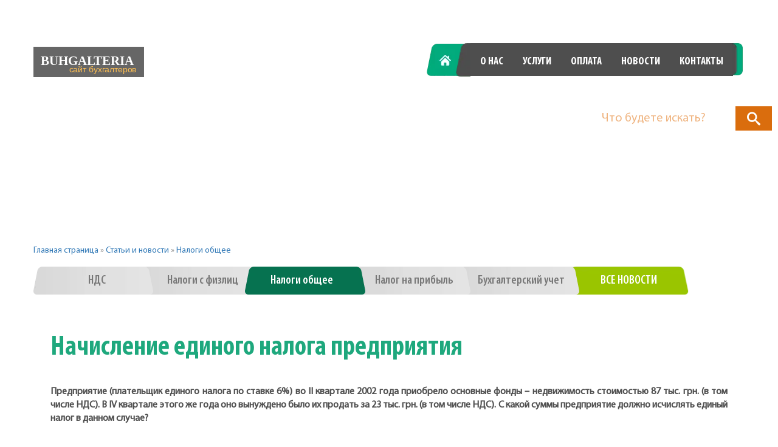

--- FILE ---
content_type: text/html; charset=UTF-8
request_url: https://www.buhgalteria.com.ua/nachislenie-edinogo-naloga-predpriyatiya/
body_size: 64880
content:
<!DOCTYPE html><html lang="ru-RU" class="no-js"><head><script data-no-optimize="1">var litespeed_docref=sessionStorage.getItem("litespeed_docref");litespeed_docref&&(Object.defineProperty(document,"referrer",{get:function(){return litespeed_docref}}),sessionStorage.removeItem("litespeed_docref"));</script> <meta charset="UTF-8"><meta name="viewport" content="width=device-width, initial-scale=1"><link rel="profile" href="http://gmpg.org/xfn/11"><link rel="shortcut icon" href="https://www.buhgalteria.com.ua/wp-content/themes/oblik/img/Ukr_favicon.ico" type="image/x-icon"><meta name='robots' content='index, follow, max-image-preview:large, max-snippet:-1, max-video-preview:-1' />
 <script  id="google_gtagjs-js-consent-mode-data-layer" type="litespeed/javascript">window.dataLayer=window.dataLayer||[];function gtag(){dataLayer.push(arguments)}
gtag('consent','default',{"ad_personalization":"denied","ad_storage":"denied","ad_user_data":"denied","analytics_storage":"denied","functionality_storage":"denied","security_storage":"denied","personalization_storage":"denied","region":["AT","BE","BG","CH","CY","CZ","DE","DK","EE","ES","FI","FR","GB","GR","HR","HU","IE","IS","IT","LI","LT","LU","LV","MT","NL","NO","PL","PT","RO","SE","SI","SK"],"wait_for_update":500});window._googlesitekitConsentCategoryMap={"statistics":["analytics_storage"],"marketing":["ad_storage","ad_user_data","ad_personalization"],"functional":["functionality_storage","security_storage"],"preferences":["personalization_storage"]};window._googlesitekitConsents={"ad_personalization":"denied","ad_storage":"denied","ad_user_data":"denied","analytics_storage":"denied","functionality_storage":"denied","security_storage":"denied","personalization_storage":"denied","region":["AT","BE","BG","CH","CY","CZ","DE","DK","EE","ES","FI","FR","GB","GR","HR","HU","IE","IS","IT","LI","LT","LU","LV","MT","NL","NO","PL","PT","RO","SE","SI","SK"],"wait_for_update":500}</script> <title>Начисление единого налога предприятия - Бухгалтерія</title><link rel='preload' href='https://www.buhgalteria.com.ua/wp-content/uploads/2016/02/main_img.jpg' as='fetch'><link rel="canonical" href="https://www.buhgalteria.com.ua/nachislenie-edinogo-naloga-predpriyatiya/" /><meta property="og:locale" content="ru_RU" /><meta property="og:type" content="article" /><meta property="og:title" content="Начисление единого налога предприятия" /><meta property="og:description" content="Начисление единого налога предприятия Предприятие (плательщик единого налога по ставке 6%) во ІІ квартале 2002 года приобрело основные фонды –" /><meta property="og:url" content="https://www.buhgalteria.com.ua/nachislenie-edinogo-naloga-predpriyatiya/" /><meta property="og:site_name" content="Бухгалтерия ➤ Услуги бухгалтерского учета в Украине" /><meta property="article:published_time" content="2002-10-17T20:13:58+00:00" /><meta property="og:image" content="https://www.buhgalteria.com.ua/wp-content/uploads/2020/03/vedennya-buhgalterskogo-obl-ku-dlya-yuridichnih-os-b.jpg" /><meta property="og:image:width" content="1920" /><meta property="og:image:height" content="800" /><meta property="og:image:type" content="image/jpeg" /><meta name="author" content="ukrsmeta" /><meta name="twitter:card" content="summary_large_image" /><meta name="twitter:creator" content="@oblik_ua" /><meta name="twitter:site" content="@oblik_ua" /><meta name="twitter:label1" content="Написано автором" /><meta name="twitter:data1" content="ukrsmeta" /><style id="litespeed-ccss">body{--wp--preset--color--black:#000;--wp--preset--color--cyan-bluish-gray:#abb8c3;--wp--preset--color--white:#fff;--wp--preset--color--pale-pink:#f78da7;--wp--preset--color--vivid-red:#cf2e2e;--wp--preset--color--luminous-vivid-orange:#ff6900;--wp--preset--color--luminous-vivid-amber:#fcb900;--wp--preset--color--light-green-cyan:#7bdcb5;--wp--preset--color--vivid-green-cyan:#00d084;--wp--preset--color--pale-cyan-blue:#8ed1fc;--wp--preset--color--vivid-cyan-blue:#0693e3;--wp--preset--color--vivid-purple:#9b51e0;--wp--preset--gradient--vivid-cyan-blue-to-vivid-purple:linear-gradient(135deg,rgba(6,147,227,1) 0%,#9b51e0 100%);--wp--preset--gradient--light-green-cyan-to-vivid-green-cyan:linear-gradient(135deg,#7adcb4 0%,#00d082 100%);--wp--preset--gradient--luminous-vivid-amber-to-luminous-vivid-orange:linear-gradient(135deg,rgba(252,185,0,1) 0%,rgba(255,105,0,1) 100%);--wp--preset--gradient--luminous-vivid-orange-to-vivid-red:linear-gradient(135deg,rgba(255,105,0,1) 0%,#cf2e2e 100%);--wp--preset--gradient--very-light-gray-to-cyan-bluish-gray:linear-gradient(135deg,#eee 0%,#a9b8c3 100%);--wp--preset--gradient--cool-to-warm-spectrum:linear-gradient(135deg,#4aeadc 0%,#9778d1 20%,#cf2aba 40%,#ee2c82 60%,#fb6962 80%,#fef84c 100%);--wp--preset--gradient--blush-light-purple:linear-gradient(135deg,#ffceec 0%,#9896f0 100%);--wp--preset--gradient--blush-bordeaux:linear-gradient(135deg,#fecda5 0%,#fe2d2d 50%,#6b003e 100%);--wp--preset--gradient--luminous-dusk:linear-gradient(135deg,#ffcb70 0%,#c751c0 50%,#4158d0 100%);--wp--preset--gradient--pale-ocean:linear-gradient(135deg,#fff5cb 0%,#b6e3d4 50%,#33a7b5 100%);--wp--preset--gradient--electric-grass:linear-gradient(135deg,#caf880 0%,#71ce7e 100%);--wp--preset--gradient--midnight:linear-gradient(135deg,#020381 0%,#2874fc 100%);--wp--preset--font-size--small:13px;--wp--preset--font-size--medium:20px;--wp--preset--font-size--large:36px;--wp--preset--font-size--x-large:42px;--wp--preset--spacing--20:.44rem;--wp--preset--spacing--30:.67rem;--wp--preset--spacing--40:1rem;--wp--preset--spacing--50:1.5rem;--wp--preset--spacing--60:2.25rem;--wp--preset--spacing--70:3.38rem;--wp--preset--spacing--80:5.06rem;--wp--preset--shadow--natural:6px 6px 9px rgba(0,0,0,.2);--wp--preset--shadow--deep:12px 12px 50px rgba(0,0,0,.4);--wp--preset--shadow--sharp:6px 6px 0px rgba(0,0,0,.2);--wp--preset--shadow--outlined:6px 6px 0px -3px rgba(255,255,255,1),6px 6px rgba(0,0,0,1);--wp--preset--shadow--crisp:6px 6px 0px rgba(0,0,0,1)}.sb-search{position:relative;margin-top:10px;width:0;min-width:60px;height:40px;float:right;overflow:hidden;-webkit-backface-visibility:hidden}.sb-search-input{position:absolute;top:0;right:0;border:none;outline:none;background:#fff;width:100%;height:40px;margin:0;z-index:10;padding:20px 65px 20px 20px;font-family:inherit;font-size:20px;color:#2c3e50}.sb-search-input::-webkit-input-placeholder{color:#efb480}.sb-search-input:-moz-placeholder{color:#efb480}.sb-search-input::-moz-placeholder{color:#efb480}.sb-search-input:-ms-input-placeholder{color:#efb480}.sb-icon-search,.sb-search-submit{width:60px;height:40px;display:block;position:absolute;right:0;top:0;padding:0;margin:0;line-height:40px;text-align:center}.sb-search-submit{background:#fff;-ms-filter:"alpha(opacity=0)";filter:alpha(opacity=0);opacity:0;color:transparent;border:none;outline:none;z-index:-1}.sb-icon-search{color:#fff;background:#e67e22;z-index:90;font-size:22px;font-family:'icomoon';speak:none;font-style:normal;font-weight:400;font-variant:normal;text-transform:none;-webkit-font-smoothing:antialiased}.sb-icon-search:before{content:"\e000"}.no-js .sb-search{width:100%}.no-js .sb-search .sb-icon-search{background:#da6d0d;color:#fff;z-index:11}.no-js .sb-search .sb-search-submit{z-index:90}.before_footer{padding-bottom:0!important}@media (max-width:991px) and (min-width:769px){.additional_page header .header-banner{height:330px!important}}@media (max-width:768px){.additional_page header .header-banner{height:270px!important}}.menu_news_lnk{color:#fff!important;font-family:"MyriadBoldCond";font-size:21px;min-width:120px;text-transform:uppercase;line-height:48px;background:url("/wp-content/themes/oblik/img/centr-button.png") no-repeat center -2px!important;background-size:contain!important;background-size:100% 49px!important;display:inline-block;text-align:center;text-decoration:none;outline:0}.menu_news_lnk:after{background:0 0!important}.phones a{font-size:30px;font-weight:400;display:inline-block;color:#fff;font-family:"MyriadCond";margin-right:31px}.site{margin:21px}.site-header{padding-top:3.9375em;padding-bottom:3.9375em}.entry-content{margin-right:28px;margin-left:28px;max-width:100%}.site-header{padding-right:28px;padding-left:28px}.dropdown-toggle{display:none}html{font-family:sans-serif;-webkit-text-size-adjust:100%;-ms-text-size-adjust:100%}body{margin:0}article,header,nav{display:block}a{background-color:transparent}strong{font-weight:700}img{border:0}input,textarea{margin:0;font:inherit;color:inherit}input[type=submit]{-webkit-appearance:button}input::-moz-focus-inner{padding:0;border:0}input{line-height:normal}textarea{overflow:auto}*{-webkit-box-sizing:border-box;-moz-box-sizing:border-box;box-sizing:border-box}:after,:before{-webkit-box-sizing:border-box;-moz-box-sizing:border-box;box-sizing:border-box}html{font-size:10px}body{font-family:"Helvetica Neue",Helvetica,Arial,sans-serif;font-size:14px;line-height:1.42857143;color:#333;background-color:#fff}input,textarea{font-family:inherit;font-size:inherit;line-height:inherit}a{color:#337ab7;text-decoration:none}img{vertical-align:middle}h2{font-family:inherit;font-weight:500;line-height:1.1;color:inherit}h2{margin-top:20px;margin-bottom:10px}h2{font-size:30px}p{margin:0 0 10px}ul{margin-top:0;margin-bottom:10px}ul ul{margin-bottom:0}.container{padding-right:15px;padding-left:15px;margin-right:auto;margin-left:auto}@media (min-width:768px){.container{width:750px}}@media (min-width:992px){.container{width:970px}}@media (min-width:1200px){.container{width:1170px}}.row{margin-right:-15px;margin-left:-15px}.col-md-4,.col-md-8,.col-xs-12{position:relative;min-height:1px;padding-right:15px;padding-left:15px}.col-xs-12{float:left}.col-xs-12{width:100%}@media (min-width:992px){.col-md-4,.col-md-8{float:left}.col-md-8{width:66.66666667%}.col-md-4{width:33.33333333%}}label{display:inline-block;max-width:100%;margin-bottom:5px;font-weight:700}.caret{display:inline-block;width:0;height:0;margin-left:2px;vertical-align:middle;border-top:4px solid;border-right:4px solid transparent;border-left:4px solid transparent}.dropdown{position:relative}.dropdown-menu{position:absolute;top:100%;left:0;z-index:1000;display:none;float:left;min-width:160px;padding:5px 0;margin:2px 0 0;font-size:14px;text-align:left;list-style:none;background-color:#fff;-webkit-background-clip:padding-box;background-clip:padding-box;border:1px solid #ccc;border:1px solid rgba(0,0,0,.15);border-radius:4px;-webkit-box-shadow:0 6px 12px rgba(0,0,0,.175);box-shadow:0 6px 12px rgba(0,0,0,.175)}.dropdown-menu>li>a{display:block;padding:3px 20px;clear:both;font-weight:400;line-height:1.42857143;color:#333;white-space:nowrap}.dropdown-menu>.active>a{color:#fff;text-decoration:none;background-color:#337ab7;outline:0}.modal-content{position:relative;background-color:#fff;-webkit-background-clip:padding-box;background-clip:padding-box;border:1px solid #999;border:1px solid rgba(0,0,0,.2);border-radius:6px;outline:0;-webkit-box-shadow:0 3px 9px rgba(0,0,0,.5);box-shadow:0 3px 9px rgba(0,0,0,.5)}@media (min-width:768px){.modal-content{-webkit-box-shadow:0 5px 15px rgba(0,0,0,.5);box-shadow:0 5px 15px rgba(0,0,0,.5)}}.container:after,.container:before,.row:after,.row:before{display:table;content:" "}.container:after,.row:after{clear:both}.pull-left{float:left!important}@media (max-width:767px){.hidden-xs{display:none!important}}@keyframes hvr-pulse-shrink{to{-webkit-transform:scale(.9);transform:scale(.9)}}.fa{display:inline-block;font:normal normal normal 14px/1 FontAwesome;font-size:inherit;-webkit-font-smoothing:antialiased;-moz-osx-font-smoothing:grayscale}.pull-left{float:left}.fa-bars:before{content:"\f0c9"}.modal-bg{display:none;background:rgba(0,0,0,.8);width:100%;height:100%;z-index:10;position:fixed;overflow-y:auto;top:0;z-index:9999999;left:0;right:0;bottom:0}.close_modal{border-radius:50%;background-color:#000;width:40px;height:40px;background:url(/wp-content/themes/oblik/img/cd-icon-close.svg) no-repeat center;background-size:cover;display:inline-block;background-color:rgba(0,0,0,.8);position:absolute;z-index:10;right:26px;top:12px}.modal-container{margin-top:80px;margin-bottom:5%;position:relative}.modal-container{max-width:500px;padding-right:15px;padding-left:15px;margin-right:auto;margin-left:auto}.modal-content{padding-bottom:20px;padding-top:25px;border-radius:10px;padding-left:15px;padding-right:15px}#mobile_nav .modal-content{text-align:center;padding-bottom:20px;background:#eee;position:relative}#mobile_nav li{list-style:none}#mobile_nav a{text-align:center;color:#1ea87d;font-size:24px;line-height:37px;font-family:'MyriadCond';font-family:'MyriadBoldCond';text-decoration:none;text-transform:uppercase}.menu_show.menu-icon{display:inline-block;color:#fff;padding:10px 15px;border-radius:5px;background-color:#64acc8}@media (min-width:1240px){.container{width:1200px}}.clear{clear:both}h2{margin-top:0;margin-bottom:0}#page.site{overflow:hidden}body{font-family:"MyriadRegular"}body p{color:#898989;margin-bottom:0}ul{padding:0;margin:0}.entry-content{-webkit-hyphens:auto;-moz-hyphens:auto;-ms-hyphens:auto;hyphens:auto;word-wrap:break-word}.entry-content h2{font-size:22px;font-size:2.2rem;line-height:1.3636;margin-top:2.1818em;margin-bottom:1.0909em}.entry-content>h2:first-child{margin-top:0}.entry-content p{margin-bottom:1.6em;font-size:16px;color:#505050}.clear:before,.clear:after,.site:before,.site:after,.entry-content:before,.entry-content:after{content:"";display:table}.clear:after,.site:after,.entry-content:after{clear:both}.comment-form textarea,.comment-form input{border-radius:3px;resize:none;padding:10px;margin-bottom:20px;width:300px;border:none;border:1px solid #d1d1d1}.comment-form label{color:#686868;display:block;font-size:11px;letter-spacing:.076923077em;line-height:1.6153846154;margin-bottom:.5384615385em;text-transform:uppercase}.comment-reply-title small a{border:0;float:right;height:32px;overflow:hidden;width:26px;font-family:"Genericons"}.comment-reply-title small a:before{content:"\f405";font-size:32px;position:relative;top:-5px;color:#1ea87d}.hidden-element{display:none}header{position:relative}header .wrapper-head{padding-top:50px;position:absolute;top:0;z-index:99;left:0;right:0}@media (max-width:991px){header .logo-lang{text-align:center}}header .logo{text-decoration:none;display:inline-block;margin-top:6px;margin-right:37px;max-width:182px}@media (max-width:991px){header .logo{text-align:CENTER;margin-bottom:30px;margin-top:2px}}@media (max-width:480px){header .logo{margin-bottom:15px}}header .lang-chooser{vertical-align:top;display:inline-block;margin-top:9px;position:relative}@media (min-width:992px) and (max-width:1200px){header .lang-chooser{position:absolute;left:15px;bottom:-65px}}@media (max-width:480px){header .lang-chooser{display:block}}header .language-chooser{padding:0;margin:0}header .language-chooser li{display:inline-block}header .language-chooser li:first-of-type{margin-right:2px}header .language-chooser li a{font-family:"MyriadBoldCond";font-size:18px;font-weight:700;display:block;color:#fff;width:44px;position:relative;height:40px;position:relative;text-align:center;opacity:0}header .language-chooser li a:after{content:'';background-image:url("/wp-content/themes/oblik/img/sprite.png");background-position:-118px -134px;zoom:.775;display:block;height:100%;width:100%}header .language-chooser li:last-of-type a:after{content:'';transform:rotate(180deg)}header .language-chooser li.lang-item-ru.current-lang a:after{background-image:url("/wp-content/themes/oblik/img/sprite.png");background-position:-175px -134px;display:block;height:100%;width:100%}header #main-site-navigation{text-align:center;position:relative}@media (min-width:1366px){header #main-site-navigation:before{content:'';top:0;display:inline-block;position:absolute;background-image:url("/wp-content/themes/oblik/img/sprite.png");right:-46px;background-position:-99px -188px;width:41px;height:54px}}header #main-site-navigation .primary-menu{float:right;padding-left:0}header #main-site-navigation .primary-menu li{background-color:#4e4e4e;list-style:none;float:left}header #main-site-navigation .primary-menu li a{display:block;font-size:18px;font-family:"MyriadBoldCond";padding:18px 16px 11px;text-transform:uppercase;color:#fff}@media (max-width:1200px){header #main-site-navigation .primary-menu li a{padding:18px 15px 11px}}@media (max-width:991px){header #main-site-navigation .primary-menu li a{padding:16px 12px 13px}}header #main-site-navigation .primary-menu li:first-of-type{background-color:transparent}header #main-site-navigation .primary-menu li:first-of-type a{color:transparent;width:76px;background-image:url("/wp-content/themes/oblik/img/sprite.png");background-position:-46px -134px;background-color:transparent}header #main-site-navigation .primary-menu li:nth-of-type(2) a{position:relative}header #main-site-navigation .primary-menu li:nth-of-type(2) a:before{content:'';top:-1px;width:24px;height:55px;display:block;left:-24px;position:absolute;background-image:url("/wp-content/themes/oblik/img/sprite.png");background-position:-140px -188px;zoom:1.032}header #main-site-navigation .primary-menu:after{content:'';display:inline-block;width:21px;height:54px;background-image:url("/wp-content/themes/oblik/img/sprite.png");background-position:-164px -188px;margin-left:-2px}@media (max-width:991px){header #main-site-navigation .primary-menu{float:none;display:inline-block}}@media (max-width:991px){header .phones{margin-top:15px;float:none;text-align:center}}@media (max-width:480px){header .phones{display:none}}@media (max-width:991px){header .call-order{float:none;text-align:center;display:none}}header .menu_show.menu-icon{display:none}@media (max-width:768px){header .menu_show.menu-icon{display:block;top:53px;right:25px;width:45px;height:45px;font-size:22px;float:right;padding:3px;border-radius:50%;color:#fff;text-align:center;position:absolute;background-color:#9ac500}}header .menu_show.menu-icon i{padding-top:9px}header .header-banner img{width:100%}.phones{float:right}@media (max-width:768px){.phones{float:none;width:100%;text-align:center}}.phones p{font-size:30px;font-weight:400;display:inline-block;color:#fff;font-family:"MyriadCond";margin-right:31px}.phones p:last-of-type{margin-right:0}.call-order{margin-top:27px;-webkit-animation-name:hvr-pulse-shrink;animation-name:hvr-pulse-shrink;-webkit-animation-duration:.3s;animation-duration:.3s;-webkit-animation-timing-function:linear;animation-timing-function:linear;-webkit-animation-iteration-count:infinite;animation-iteration-count:infinite;-webkit-animation-direction:alternate;animation-direction:alternate}@media (min-width:992px){.call-order{float:right}}.call-order p{font-family:"MyriadBoldCond";font-size:20px;color:#fff;line-height:18px;text-transform:uppercase}.call-order span{font-family:"MyriadCond";font-size:17px;color:#fff;vertical-align:top}.call-order:after{content:'';display:inline-block;width:58px;height:66px;background-image:url("/wp-content/themes/oblik/img/sprite.png");background-position:-174px -244px;margin-left:11px}.call-order .vlign{display:inline-block;vertical-align:15px}a{outline:0}img{max-width:100%;height:auto}html,body{height:100%}#page{min-height:100%;position:relative}.before_footer{padding-bottom:130px}@media (max-width:991px){.before_footer{padding-bottom:220px}}@media (max-width:768px){.before_footer{padding-bottom:260px}}.entry-content{padding:3.5% 0}.entry-content h2:first-of-type{font-size:45px;color:#1ea87d;font-family:"MyriadBoldCond";margin-bottom:3%}@media (max-width:480px){.entry-content h2:first-of-type{font-size:32px;margin-bottom:30px}}@media screen and (min-width:68.75em){.entry-content h2{font-size:29px;font-size:2.9rem;line-height:1.2069;margin-top:.51em;margin-bottom:.9655em}}.entry-content h2{clear:both;color:#525252;font-family:'MyriadRegular';font-weight:700}.single-post-content{padding:3% 0}.entry-content h2,.entry-content p{text-align:justify}@media (min-width:1240px){.additional_page header .logo-lang{width:46%;padding-right:0}}.additional_page header .call-order{border:1px dashed #e6e6e6;margin-top:0;border-radius:4px 3px 3px 4px;padding:8px 22px 4px}.additional_page header .call-order.show-mob{margin-left:110px;margin-top:12px}@media (min-width:1240px){.additional_page header .call-order.show-mob{display:none}}.additional_page header .call-order:after{display:none}.additional_page header .call-order .vlign{vertical-align:initial}@media (min-width:1240px){.additional_page header .menu-side{width:54%}}.additional_page header .header-banner{height:235px;overflow:hidden;position:relative;text-align:center}@media (min-width:769px) and (max-width:991px){.additional_page header .header-banner{height:304px}}@media (max-width:768px){.additional_page header .header-banner{height:250px}}.additional_page header .header-banner img{-webkit-transform:translateX(-50%);-moz-transform:translateX(-50%);transform:translateX(-50%);-ms-transform:translateX(0%);position:absolute;max-width:inherit;width:auto}.additional_page .cats-lnk{margin-top:4.7%}.additional_page .cats-lnk>li:first-of-type.active a{padding-left:35px;background-size:100% 46px!important}@media (min-width:481px){.additional_page .cats-lnk{float:left}}.additional_page .cats-lnk>li{position:relative;display:inline-block;margin-bottom:10px}.additional_page .cats-lnk>li>a{background:url("/wp-content/themes/oblik/img/cat-bg.png") no-repeat;display:block;color:#787878;font-family:"MyriadSemiBold";font-size:20px;line-height:46px;text-decoration:none;text-align:center;min-width:204px;padding-left:35px;margin-left:-30px;padding-right:31px;background-size:100% 46px}@media (max-width:480px){.additional_page .cats-lnk>li>a{margin-left:0}}.additional_page .cats-lnk>li>a:after{content:'';background:url("/wp-content/themes/oblik/img/ccc_item.png") no-repeat;display:block;position:absolute;width:24px;right:6px;height:100%;z-index:9;top:0}@media (min-width:480px){.additional_page .cats-lnk>li.active{z-index:999}.additional_page .cats-lnk>li.active>a{color:#fff;background:url("/wp-content/themes/oblik/img/active-cat.png") no-repeat;padding-left:14px}.additional_page .cats-lnk>li.active>a:after{display:none}}.additional_page .cats-lnk>li:first-of-type a{margin-left:0!important}.additional_page .cats-lnk>li:first-of-type.active a{padding-left:35px}.additional_page .cats-lnk>li.other-cat-lnks{display:inline-block!important}@media (max-width:480px){.additional_page .cats-lnk>li.other-cat-lnks a.dropdown-toggle{color:#fff;background:url("/wp-content/themes/oblik/img/cat-bg-small.png") no-repeat;background-size:100% 46px;padding:0 20px}.additional_page .cats-lnk>li.other-cat-lnks a.dropdown-toggle:after{display:none}}.additional_page .cats-lnk>li.other-cat-lnks ul.dropdown-menu{left:auto;right:0}@media (max-width:480px){.additional_page .cats-lnk>li.other-cat-lnks ul.dropdown-menu{left:0;right:0}}@media (min-width:481px){.additional_page .cats-lnk>li.other-cat-lnks ul.dropdown-menu{min-width:196px}}@media (max-width:481px){.additional_page .cats-lnk>li.other-cat-lnks ul.dropdown-menu{min-width:100%}}.additional_page .cats-lnk>li.other-cat-lnks ul.dropdown-menu li{display:none}.additional_page .cats-lnk>li.other-cat-lnks ul.dropdown-menu li:nth-of-type(n+4){display:block}@media (max-width:992px){.additional_page .cats-lnk>li.other-cat-lnks ul.dropdown-menu li:nth-of-type(n+3){display:block}}@media (max-width:680px){.additional_page .cats-lnk>li.other-cat-lnks ul.dropdown-menu li:nth-of-type(n+2){display:block}}@media (max-width:480px){.additional_page .cats-lnk>li.other-cat-lnks ul.dropdown-menu li{display:block}}@media (max-width:480px){.additional_page .cats-lnk>li.other-cat-lnks ul.dropdown-menu li a{display:block;padding:3px 20px;clear:both;font-weight:400;line-height:40px;color:#898989;white-space:nowrap;font-size:18px;font-family:"MyriadBoldCond"}}@media (min-width:1200px){.additional_page .cats-lnk>li.other-cat-lnks{display:none!important}}@media (max-width:480px){.additional_page .cats-lnk>li.other-cat-lnks{display:block!important;text-align:center;max-width:100%;margin:0 auto}}.additional_page .cats-lnk>li.other-cat-lnks .dropdown-menu>.active>a{color:#fff;background-color:#1ea87d}@media (max-width:1200px){.additional_page .cats-lnk>li:nth-of-type(n+4){display:none}}@media (max-width:991px){.additional_page .cats-lnk>li:nth-of-type(n+3){display:none}}@media (max-width:680px){.additional_page .cats-lnk>li:nth-of-type(n+2){display:none}}@media (max-width:480px){.additional_page .cats-lnk>li:nth-of-type(n+1){display:none}}.additional_page .cats-lnk{float:none;display:inline-block}@media (min-width:1200px){.additional_page .cats-lnk>li.other-cat-lnks ul.dropdown-menu li{display:none!important}.additional_page .cats-lnk>li.other-cat-lnks ul.dropdown-menu li:nth-of-type(n+6){display:block!important}}@media (min-width:992px){.additional_page .cats-lnk>li.other-cat-lnks ul.dropdown-menu li:nth-of-type(n+4){display:block}}.additional_page .cats-lnk>li.active>a{background:url("/wp-content/themes/oblik/img/cat_p_active.png") no-repeat!important}@media (max-width:480px){.additional_page .cats-lnk>li.other-cat-lnks a.dropdown-toggle{background:url("/wp-content/themes/oblik/img/cat-page-small.png") no-repeat;background-size:100% 46px}}</style><link rel="preload" data-asynced="1" data-optimized="2" as="style" onload="this.onload=null;this.rel='stylesheet'" href="https://www.buhgalteria.com.ua/wp-content/litespeed/ucss/c301c53da8563461c09075050f1cb93d.css?ver=475e8" /><script type="litespeed/javascript">!function(a){"use strict";var b=function(b,c,d){function e(a){return h.body?a():void setTimeout(function(){e(a)})}function f(){i.addEventListener&&i.removeEventListener("load",f),i.media=d||"all"}var g,h=a.document,i=h.createElement("link");if(c)g=c;else{var j=(h.body||h.getElementsByTagName("head")[0]).childNodes;g=j[j.length-1]}var k=h.styleSheets;i.rel="stylesheet",i.href=b,i.media="only x",e(function(){g.parentNode.insertBefore(i,c?g:g.nextSibling)});var l=function(a){for(var b=i.href,c=k.length;c--;)if(k[c].href===b)return a();setTimeout(function(){l(a)})};return i.addEventListener&&i.addEventListener("load",f),i.onloadcssdefined=l,l(f),i};"undefined"!=typeof exports?exports.loadCSS=b:a.loadCSS=b}("undefined"!=typeof global?global:this);!function(a){if(a.loadCSS){var b=loadCSS.relpreload={};if(b.support=function(){try{return a.document.createElement("link").relList.supports("preload")}catch(b){return!1}},b.poly=function(){for(var b=a.document.getElementsByTagName("link"),c=0;c<b.length;c++){var d=b[c];"preload"===d.rel&&"style"===d.getAttribute("as")&&(a.loadCSS(d.href,d,d.getAttribute("media")),d.rel=null)}},!b.support()){b.poly();var c=a.setInterval(b.poly,300);a.addEventListener&&a.addEventListener("load",function(){b.poly(),a.clearInterval(c)}),a.attachEvent&&a.attachEvent("onload",function(){a.clearInterval(c)})}}}(this);</script> 
 <script  type="litespeed/javascript" data-src="https://www.googletagmanager.com/gtag/js?id=GT-5DDSSF5" id="google_gtagjs-js"></script> <script  id="google_gtagjs-js-after" type="litespeed/javascript">window.dataLayer=window.dataLayer||[];function gtag(){dataLayer.push(arguments)}
gtag("set","linker",{"domains":["www.buhgalteria.com.ua"]});gtag("js",new Date());gtag("set","developer_id.dZTNiMT",!0);gtag("config","GT-5DDSSF5")</script> <script type="application/ld+json">{"@context":"https://schema.org","@type":"Article","mainEntityOfPage":{"@type":"WebPage","@id":"https://www.buhgalteria.com.ua/nachislenie-edinogo-naloga-predpriyatiya/"},"headline":"u041du0430u0447u0438u0441u043bu0435u043du0438u0435 u0435u0434u0438u043du043eu0433u043e u043du0430u043bu043eu0433u0430 u043fu0440u0435u0434u043fu0440u0438u044fu0442u0438u044f","datePublished":"2002-10-17T22:13:58","dateModified":"2002-10-17T22:13:58","author":{"@type":"Person","name":"ukrsmeta"},"publisher":{"@type":"Organization","name":"u0411u0443u0445u0433u0430u043bu0442u0435u0440u0456u044f u27a4 u041fu043eu0441u043bu0443u0433u0438 u0431u0443u0445u0433u0430u043bu0442u0435u0440u0441u044cu043au043eu0433u043e u043eu0431u043bu0456u043au0443 u0432 u0423u043au0440u0430u0457u043du0456"}}</script><script type="application/ld+json">{"@context":"https:\/\/schema.org","@graph":[{"@context":"https:\/\/schema.org","@type":"SiteNavigationElement","id":"site-navigation","name":"\u0413\u043b\u0430\u0432\u043d\u0430\u044f","url":"\/ru\/"},{"@context":"https:\/\/schema.org","@type":"SiteNavigationElement","id":"site-navigation","name":"\u041e \u043d\u0430\u0441","url":"https:\/\/www.buhgalteria.com.ua\/o-nas\/"},{"@context":"https:\/\/schema.org","@type":"SiteNavigationElement","id":"site-navigation","name":"\u0423\u0441\u043b\u0443\u0433\u0438","url":"\/ru\/#services"},{"@context":"https:\/\/schema.org","@type":"SiteNavigationElement","id":"site-navigation","name":"\u041e\u043f\u043b\u0430\u0442\u0430","url":"\/ru\/#payment"},{"@context":"https:\/\/schema.org","@type":"SiteNavigationElement","id":"site-navigation","name":"\u041d\u043e\u0432\u043e\u0441\u0442\u0438","url":"\/ru\/#news"},{"@context":"https:\/\/schema.org","@type":"SiteNavigationElement","id":"site-navigation","name":"\u041a\u043e\u043d\u0442\u0430\u043a\u0442\u044b","url":"https:\/\/www.buhgalteria.com.ua\/kontakty\/"}]}</script><meta name="google-adsense-platform-account" content="ca-host-pub-2644536267352236"><meta name="google-adsense-platform-domain" content="sitekit.withgoogle.com">
<style id="wpsp-style-frontend"></style><noscript><style>.perfmatters-lazy[data-src]{display:none !important;}</style></noscript></head><body class="wp-singular post-template-default single single-post postid-28795 single-format-standard wp-theme-oblik wp-schema-pro-2.7.17 group-blog no-sidebar"><div style="position:fixed;right:10px;top:165px;width:100%;max-width:300px;z-index:99999;"><div id="sb-search" class="sb-search"><form action="/search">
<input class="sb-search-input" placeholder="Что будете искать?" type="text" value="" name="ss" id="search">
<input class="sb-search-submit" type="submit" value="">
<span class="sb-icon-search"></span></form></div></div><div id="page" class="site additional_page"><div class="before_footer"><header id="header" class="site-header" ><div class="container wrapper-head "><div class="row"><div class="col-xs-12 col-md-4 logo-lang"><a href="https://www.buhgalteria.com.ua/ru/" class="logo">
<img src="[data-uri]" alt="Бухгалтерия ➤ Услуги бухгалтерского учета в Украине"></a><div class="lang-chooser"><ul class="language-chooser"><li class="lang-item lang-item-17 lang-item-ru current-lang lang-item-first"><a  lang="ru-RU" hreflang="ru-RU" href="https://www.buhgalteria.com.ua/nachislenie-edinogo-naloga-predpriyatiya/">ru</a></li><li class="lang-item lang-item-21 lang-item-ua no-translation"><a  lang="uk" hreflang="uk" href="https://www.buhgalteria.com.ua/">ua</a></li></ul></div></div><div class="menu_show menu-icon "><i class="fa fa-bars"></i></div><div class="col-xs-12 col-md-8 menu-side hidden-xs"><nav id="main-site-navigation" ><div class="menu-ru_menu-container"><ul id="menu-ru_menu" class="primary-menu"><li id="menu-item-1432" class="menu-item menu-item-type-custom menu-item-object-custom menu-item-1432"><a href="/ru/">Главная</a></li><li id="menu-item-1952" class="menu-item menu-item-type-post_type menu-item-object-page menu-item-1952"><a href="https://www.buhgalteria.com.ua/o-nas/">О нас</a></li><li id="menu-item-1955" class="menu-item menu-item-type-custom menu-item-object-custom menu-item-1955"><a href="/ru/#services">Услуги</a></li><li id="menu-item-1439" class="menu-item menu-item-type-custom menu-item-object-custom menu-item-1439"><a href="/ru/#payment">Оплата</a></li><li id="menu-item-1440" class="menu-item menu-item-type-custom menu-item-object-custom menu-item-1440"><a href="/ru/#news">Новости</a></li><li id="menu-item-1953" class="menu-item menu-item-type-post_type menu-item-object-page menu-item-1953"><a href="https://www.buhgalteria.com.ua/kontakty/">Контакты</a></li></ul></div><div class="clear"></div></nav></div></div><div class="call-order pull-left show-mob"><div class="vlign"><p>ЗАКАЗАТЬ СМЕТУ</p>
<span>Форма заказа звонка</span></div></div><div class="phones"><p><a href="tel:+380930327777">+380930327777</a></p><p><a href="tel:+380960327777">+380960327777</a></p></div><div class="clear"></div></div><div class="header-banner">
<img width="1920" height="670" src="data:image/svg+xml,%3Csvg%20xmlns=&#039;http://www.w3.org/2000/svg&#039;%20width=&#039;1920&#039;%20height=&#039;670&#039;%20viewBox=&#039;0%200%201920%20670&#039;%3E%3C/svg%3E" alt="Начисление единого налога предприятия" class="perfmatters-lazy" data-src="https://www.buhgalteria.com.ua/wp-content/themes/oblik/img/header-inner.png" /><noscript><img width="1920" height="670" src="https://www.buhgalteria.com.ua/wp-content/themes/oblik/img/header-inner.png" alt="Начисление единого налога предприятия"></noscript></div></header><div class="single-post-content"><div class="container"><p id="breadcrumbs"><span><span><a href="https://www.buhgalteria.com.ua/ru/">Главная страница</a></span> » <span><a href="https://www.buhgalteria.com.ua/news/">Статьи и новости</a></span> » <span><a href="https://www.buhgalteria.com.ua/news/nalogooblozhenie-obschie-voprosy/">Налоги общее</a></span></span></p><article class="post-28795 post type-post status-publish format-standard hentry category-nalogooblozhenie-obschie-voprosy"><div id="tabs_category" style="margin-bottom:10px"><ul class="cats-lnk" style="margin-top:16px !important;"><li class=""><a href="/news/nds/">НДС</a></li><li class=""><a href="/news/nalogi-s-fizlits/">Налоги с физлиц</a></li><li class="active"><a href="/news/nalogooblozhenie-obschie-voprosy/">Налоги общее</a></li><li class=""><a href="/news/nalog-na-pribyl/">Налог на прибыль</a></li><li class=""><a href="/news/buhgalterskij-uchet/">Бухгалтерский учет</a></li><li><a class="menu_news_lnk" href="https://www.buhgalteria.com.ua/news/">Все новости</a></li><li role="presentation" class="dropdown other-cat-lnks">
<a class="dropdown-toggle" data-toggle="dropdown" href="#" role="button" aria-haspopup="true" aria-expanded="false">
Другие категории <span class="caret"></span>
</a><ul class="dropdown-menu"><li class=""><a href="/news/nds/" >НДС</a></li><li class=""><a href="/news/nalogi-s-fizlits/" >Налоги с физлиц</a></li><li class="active"><a href="/news/nalogooblozhenie-obschie-voprosy/" >Налоги общее</a></li><li class=""><a href="/news/nalog-na-pribyl/" >Налог на прибыль</a></li><li class=""><a href="/news/buhgalterskij-uchet/" >Бухгалтерский учет</a></li><li><a href="https://www.buhgalteria.com.ua/news/">Все новости</a></li></ul></li></ul></div><div class="entry-content"><h2 class="wp-block-heading">Начисление единого налога предприятия</h2><p><strong>Предприятие (плательщик единого налога по ставке 6%) во ІІ квартале 2002 года приобрело основные фонды – недвижимость стоимостью 87 тыс. грн. (в том числе НДС). В IV квартале этого же года оно вынуждено было их продать за 23 тыс. грн. (в том числе НДС). С какой суммы предприятие должно исчислять единый налог в данном случае?</strong></p><section id="services" class="services content-section"><div class="container relative"><div class="row"><div class="col-xs-12 col-sm-6 col-md-4 single-service"><div class="col-xs-2 number-service"><div class="style-numb">1</div></div><div class="col-xs-10 description-side"><h3><a href="https://www.buhgalteria.com.ua/kadroviy-autsorsing/">Кадровий аутсорсинг</a></h3>
<a href="https://www.buhgalteria.com.ua/kadroviy-autsorsing/"><img decoding="async" width="240" height="180" src="data:image/svg+xml,%3Csvg%20xmlns=&#039;http://www.w3.org/2000/svg&#039;%20width=&#039;240&#039;%20height=&#039;180&#039;%20viewBox=&#039;0%200%20240%20180&#039;%3E%3C/svg%3E" class="attachment-300x180 size-300x180 wp-post-image perfmatters-lazy" alt="Разработка сметной документации" data-src="https://www.buhgalteria.com.ua/wp-content/uploads/2020/03/kadroviy-autsorsing.jpg" data-srcset="https://ukrsmeta.ua/wp-content/uploads/2016/11/skladannya-koshtorisiv-na-budivnitstvo.jpg 1600w, https://ukrsmeta.ua/wp-content/uploads/2016/11/skladannya-koshtorisiv-na-budivnitstvo-300x225.jpg 300w, https://ukrsmeta.ua/wp-content/uploads/2016/11/skladannya-koshtorisiv-na-budivnitstvo-1024x768.jpg 1024w, https://ukrsmeta.ua/wp-content/uploads/2016/11/skladannya-koshtorisiv-na-budivnitstvo-1200x900.jpg 1200w" data-sizes="(max-width: 240px) 85vw, 240px" /><noscript><img decoding="async" width="240" height="180" src="https://www.buhgalteria.com.ua/wp-content/uploads/2020/03/kadroviy-autsorsing.jpg" class="attachment-300x180 size-300x180 wp-post-image" alt="Разработка сметной документации" srcset="https://ukrsmeta.ua/wp-content/uploads/2016/11/skladannya-koshtorisiv-na-budivnitstvo.jpg 1600w, https://ukrsmeta.ua/wp-content/uploads/2016/11/skladannya-koshtorisiv-na-budivnitstvo-300x225.jpg 300w, https://ukrsmeta.ua/wp-content/uploads/2016/11/skladannya-koshtorisiv-na-budivnitstvo-1024x768.jpg 1024w, https://ukrsmeta.ua/wp-content/uploads/2016/11/skladannya-koshtorisiv-na-budivnitstvo-1200x900.jpg 1200w" sizes="(max-width: 240px) 85vw, 240px"></noscript></a><div class="description-short"><p>На будь-якому підприємстві незалежно від напрямку діяльності ведення кадрового обліку є трудомістким процесом. Необхідно постійно відслідковувати зміни в трудовому законодавстві та враховувати нововведення при веденні діловодства в частині особистих справ штатного персоналу установи, фірми, організації, компанії тощо</p></div></div></div><div class="col-xs-12 col-sm-6 col-md-4 single-service"><div class="col-xs-2 number-service"><div class="style-numb">2</div></div><div class="col-xs-10 description-side"><h3><a href="https://ukrsmeta.ua/akt-vypolnennyh-rabot-po-forme-kb2-i-kb3/">Акт выполненных работ по форме КБ2 и КБ3</a></h3>
<a href="https://ukrsmeta.ua/akt-vypolnennyh-rabot-po-forme-kb2-i-kb3/"><img decoding="async" width="270" height="180" src="data:image/svg+xml,%3Csvg%20xmlns=&#039;http://www.w3.org/2000/svg&#039;%20width=&#039;270&#039;%20height=&#039;180&#039;%20viewBox=&#039;0%200%20270%20180&#039;%3E%3C/svg%3E" class="attachment-300x180 size-300x180 wp-post-image perfmatters-lazy" alt="Акт виконаних робіт" data-src="https://ukrsmeta.ua/wp-content/uploads/2016/11/obgruntuvannya-metodiki-rozrahunku.jpg" data-srcset="https://ukrsmeta.ua/wp-content/uploads/2016/11/obgruntuvannya-metodiki-rozrahunku.jpg 1687w, https://ukrsmeta.ua/wp-content/uploads/2016/11/obgruntuvannya-metodiki-rozrahunku-300x200.jpg 300w, https://ukrsmeta.ua/wp-content/uploads/2016/11/obgruntuvannya-metodiki-rozrahunku-1024x683.jpg 1024w, https://ukrsmeta.ua/wp-content/uploads/2016/11/obgruntuvannya-metodiki-rozrahunku-1200x801.jpg 1200w" data-sizes="(max-width: 270px) 85vw, 270px" /><noscript><img decoding="async" width="270" height="180" src="https://ukrsmeta.ua/wp-content/uploads/2016/11/obgruntuvannya-metodiki-rozrahunku.jpg" class="attachment-300x180 size-300x180 wp-post-image" alt="Акт виконаних робіт" srcset="https://ukrsmeta.ua/wp-content/uploads/2016/11/obgruntuvannya-metodiki-rozrahunku.jpg 1687w, https://ukrsmeta.ua/wp-content/uploads/2016/11/obgruntuvannya-metodiki-rozrahunku-300x200.jpg 300w, https://ukrsmeta.ua/wp-content/uploads/2016/11/obgruntuvannya-metodiki-rozrahunku-1024x683.jpg 1024w, https://ukrsmeta.ua/wp-content/uploads/2016/11/obgruntuvannya-metodiki-rozrahunku-1200x801.jpg 1200w" sizes="(max-width: 270px) 85vw, 270px"></noscript></a><div class="description-short"><p>Сделаем акт выполненных работ по форме КБ2 и КБ3. Это первичный документ подписывается между Подрядчиком, выполнившим любую часть работ за текущий месяц и Заказчиком</p></div></div></div><div class="col-xs-12 col-sm-6 col-md-4 single-service"><div class="col-xs-2 number-service"><div class="style-numb">3</div></div><div class="col-xs-10 description-side"><h3><a href="https://ukrsmeta.ua/podgotovka-smetnoy-dokumentatsii-dlya-uchastiya-v-tendere/">Подготовка сметной документации для участия в тендере</a></h3>
<a href="https://ukrsmeta.ua/podgotovka-smetnoy-dokumentatsii-dlya-uchastiya-v-tendere/"><img decoding="async" width="270" height="180" src="data:image/svg+xml,%3Csvg%20xmlns=&#039;http://www.w3.org/2000/svg&#039;%20width=&#039;270&#039;%20height=&#039;180&#039;%20viewBox=&#039;0%200%20270%20180&#039;%3E%3C/svg%3E" class="attachment-300x180 size-300x180 wp-post-image perfmatters-lazy" alt="Оформление инвесторской и договорной документации" data-src="https://ukrsmeta.ua/wp-content/uploads/2016/06/proverka-smet-1.jpg" data-srcset="https://ukrsmeta.ua/wp-content/uploads/2016/06/proverka-smet-1.jpg 2568w, https://ukrsmeta.ua/wp-content/uploads/2016/06/proverka-smet-1-150x100.jpg 150w, https://ukrsmeta.ua/wp-content/uploads/2016/06/proverka-smet-1-300x200.jpg 300w, https://ukrsmeta.ua/wp-content/uploads/2016/06/proverka-smet-1-1024x683.jpg 1024w, https://ukrsmeta.ua/wp-content/uploads/2016/06/proverka-smet-1-1200x800.jpg 1200w" data-sizes="(max-width: 270px) 85vw, 270px" /><noscript><img decoding="async" width="270" height="180" src="https://ukrsmeta.ua/wp-content/uploads/2016/06/proverka-smet-1.jpg" class="attachment-300x180 size-300x180 wp-post-image" alt="Оформление инвесторской и договорной документации" srcset="https://ukrsmeta.ua/wp-content/uploads/2016/06/proverka-smet-1.jpg 2568w, https://ukrsmeta.ua/wp-content/uploads/2016/06/proverka-smet-1-150x100.jpg 150w, https://ukrsmeta.ua/wp-content/uploads/2016/06/proverka-smet-1-300x200.jpg 300w, https://ukrsmeta.ua/wp-content/uploads/2016/06/proverka-smet-1-1024x683.jpg 1024w, https://ukrsmeta.ua/wp-content/uploads/2016/06/proverka-smet-1-1200x800.jpg 1200w" sizes="(max-width: 270px) 85vw, 270px"></noscript></a><div class="description-short"><p>Занимаемся разработкой сметной документации для участия в тендере. Выполняется по объемам работ и с учетом требований изложенных в документации конкурсных торгов</p></div></div></div></div></div></section></p><p>&nbsp;В соответствии со ст.3 Указа Президента Украины «Об упрощенной системе налогообложения, учета и отчетности субъектов малого предпринимательства», в редакции Указа от 28.06.99 г. № 746/99<sup>1</sup>&nbsp;(далее – Указ № 746), субъект предпринимательской деятельности – юридическое лицо, перешедшее на упрощенную систему налогообложения, уплачивает единый налог по ставке 6% от суммы выручки от реализации (товаров, работ, услуг), без учета акцизного сбора в случае уплаты налога на добавленную стоимость. Статьей 1 этого Указа определено, что выручкой от реализации продукции (товаров, работ, услуг) считается сумма, фактически полученная субъектом предпринимательской деятельности на расчетный счет или (и) в кассу за осуществление операций по продаже продукции (товаров, работ, услуг). При осуществлении же операций по продаже основных фондов выручкой в целях обложения единым налогом считается разница между суммой, полученной от реализации этих фондов, и их остаточной стоимостью на момент продажи.&nbsp;<br>В Указе № 746 не содержится определение термина «основные фонды», поэтому следует обратиться к терминологии действующего законодательства. Так, согласно пп.8.2.1 ст.8 Закона Украины «О налогообложении прибыли предприятий», в редакции Закона от 22.05.97 г. № 283/97-ВР (далее – Закон о прибыли), основные фонды – это материальные ценности, которые используются в хозяйственной деятельности налогоплательщика в течение периода, превышающего 365 календарных дней с даты ввода в эксплуатацию таких материальных ценностей, и стоимость которых постепенно уменьшается в связи с физическим или моральным износом.&nbsp;<br>ГНАУ считает, что операции по продаже материальных ценностей, которые фактически не были использованы в хозяйственной деятельности предприятия в течение срока, превышающего 365 дней, не могут облагаться налогом в порядке, установленном налоговым законодательством для основных фондов (письма от 09.02.2000 г. № 645/6/15-1116<sup>2</sup>&nbsp;и от 25.07.2002 г. № 4716/6/15-1416). Эти материальные ценности в целях налогообложения являются товаром. Такого же мнения придерживается и Госкомпредпринимательства в письме от 06.08.2002 г. № 2-221/4302. Вместе с тем, по мнению автора, вышеуказанный пп.8.2.1 ст.8 Закона о прибыли не устанавливает фактический срок использования основных фондов, а определяет категорию материальных ценностей, которые приобретены налогоплательщиком в целях их потенциального использования более 365 дней. Из-за того, что изменились условия ведения предпринимательской деятельности и основные фонды проданы ранее срока 365 дней, они не перестали быть таковыми.&nbsp;<br>Комитет ВРУ по вопросам финансов и банковской деятельности в письме от 19.07.99 г. № 06-10/534 отмечает следующее: «Термин «основные фонды», приведенный в подпункте 8.2.1 Закона Украины «О налогообложении прибыли предприятий», на который ссылаются налоговые органы, устанавливает норму, согласно которой к этой категории относятся материальные активы, у которых срок использования составляет более 12 месяцев. То есть таким образом по экономической сути они отличаются от категории малоценных и быстроизнашивающихся предметов».&nbsp;<br>В то же время плательщик единого налога согласно ст.6 Указа № 746 не является плательщиком налога на прибыль, следовательно, нормы Закона о прибыли на него не распространяются. Такой налогоплательщик может ими руководствоваться, но он не обязан их исполнять (это же отмечено и в письме Госкомпредпринимательства от 18.09.2000 г. № 5-513/3395). Поэтому субъекту малого предпринимательства, применяющему упрощенную систему налогообложения, следует руководствоваться нормами законодательства, которые на него распространяются.&nbsp;<br>Следует отметить, что в отдельных случаях ГНАУ допускает в целях налогообложения применение норм ПБУ-7<sup>3</sup>&nbsp;(например, письмо от 06.03.2001 г. № 1087/6/15-1116). Очевидно, бухгалтерский учет основных средств данное предприятие ведет с учетом положений ПБУ-7. В соответствии с его п.4 «основные средства – материальные активы, которые предприятие содержит в целях использования их в процессе производства или поставки товаров, предоставления услуг, передачи в аренду другим лицам или для осуществления административных или социально-культурных функций, ожидаемый срок полезного использования (эксплуатации) которых более одного года (или операционного цикла…)». Приведенное определение отражает экономическую суть активов, которые следует квалифицировать как основные средства исходя из предположения, что они будут использоваться в производственном (хозяйственном) процессе предприятия более одного года. Необходимо также отметить, что операции с основными средствами в бухгалтерском учете относятся к инвестиционной деятельности предприятия.&nbsp;<br>В рассматриваемом случае предприятием от осуществления хозяйственной инвестиционной деятельности (продажи основных фондов) получен финансовый результат – убыток. В соответствии с Указом № 746 объектом обложения единым налогом является прибыль, рассчитанная как разница между суммой, полученной от реализации основных фондов, и их остаточной стоимостью на момент продажи. При этом, по мнению автора, следует принимать остаточную стоимость объекта основных средств, рассчитанную в соответствии с ПБУ-7. Следовательно, объект обложения единым налогом, в данном случае, отсутствует.&nbsp;<div style="clear:both; margin-top:0em; margin-bottom:1em;"><a href="https://www.buhgalteria.com.ua/nalog-na-zemlyu/" target="_self" rel="dofollow" class="IRPP_ruby"><div class="postImageUrl" style="background-image:url();"></div><div class="centered-text-area"><div class="centered-text"><div class="IRPP_ruby-content"><div class="ctaText" style="float:left;">Читайте також</div><div style="clear:both"></div><div class="postTitle" style="float:left;">НАЛОГ НА ЗЕМЛЮ</div></div></div><div class="ctaButton"></div></div></a></div></p><div class="aiosrs-rating-wrap" data-schema-id="20641"><div class="aiosrs-star-rating-wrap ">
<span class="aiosrs-star-rating dashicons dashicons-star-empty" data-index="1"></span>
<span class="aiosrs-star-rating dashicons dashicons-star-empty" data-index="2"></span>
<span class="aiosrs-star-rating dashicons dashicons-star-empty" data-index="3"></span>
<span class="aiosrs-star-rating dashicons dashicons-star-empty" data-index="4"></span>
<span class="aiosrs-star-rating dashicons dashicons-star-empty" data-index="5"></span></div><div class="aiosrs-rating-summary-wrap">
<span class="aiosrs-rating">
0/5							</span>
<span class="aiosrs-rating-count">
(0 отзывов)							</span></div></div></p></div>
<br><footer class="entry-footer"></footer>
Array<div class="similar-post-div row"><div class="col-xs-12"><p class="title-sim-post">Похожие записи</p></div><div class="col-xs-12 col-sm-6 col-md-4  news-div "><div class="single-news"><a class="news-image" href="https://www.buhgalteria.com.ua/predpriyatie-provelo-remont-arendovannogo-zdaniya/"><img width="390" height="140" src="data:image/svg+xml,%3Csvg%20xmlns=&#039;http://www.w3.org/2000/svg&#039;%20width=&#039;390&#039;%20height=&#039;140&#039;%20viewBox=&#039;0%200%20390%20140&#039;%3E%3C/svg%3E" alt="Предприятие провело ремонт арендованного здания" class="perfmatters-lazy" data-src="https://www.buhgalteria.com.ua/wp-content/plugins/Releated_posts/images/def-similar.png" /><noscript><img width="390" height="140" src="https://www.buhgalteria.com.ua/wp-content/plugins/Releated_posts/images/def-similar.png" alt="Предприятие провело ремонт арендованного здания"></noscript></a><h3><a href="https://www.buhgalteria.com.ua/predpriyatie-provelo-remont-arendovannogo-zdaniya/">Предприятие провело ремонт арендованного здания</a></h3><div class="description-short">
Предприятие провело ремонт арендованного зданияВ III квартале 2011 года предп...</div><p class="date">16.07.2012</p></div></div><div class="col-xs-12 col-sm-6 col-md-4  news-div "><div class="single-news"><a class="news-image" href="https://www.buhgalteria.com.ua/filial-predpriyatiya-i-oplata-zemelnogo-naloga/"><img width="390" height="140" src="data:image/svg+xml,%3Csvg%20xmlns=&#039;http://www.w3.org/2000/svg&#039;%20width=&#039;390&#039;%20height=&#039;140&#039;%20viewBox=&#039;0%200%20390%20140&#039;%3E%3C/svg%3E" alt="Филиал предприятия и оплата земельного налога" class="perfmatters-lazy" data-src="https://www.buhgalteria.com.ua/wp-content/plugins/Releated_posts/images/def-similar.png" /><noscript><img width="390" height="140" src="https://www.buhgalteria.com.ua/wp-content/plugins/Releated_posts/images/def-similar.png" alt="Филиал предприятия и оплата земельного налога"></noscript></a><h3><a href="https://www.buhgalteria.com.ua/filial-predpriyatiya-i-oplata-zemelnogo-naloga/">Филиал предприятия и оплата земельного налога</a></h3><div class="description-short">
Филиал предприятия и оплата земельного налогаЯвляется ли филиал предприятия п...</div><p class="date">22.05.2003</p></div></div><div class="col-xs-12 col-sm-6 col-md-4  news-div "><div class="single-news"><a class="news-image" href="https://www.buhgalteria.com.ua/nalog-na-zemlyu/"><img width="390" height="140" src="data:image/svg+xml,%3Csvg%20xmlns=&#039;http://www.w3.org/2000/svg&#039;%20width=&#039;390&#039;%20height=&#039;140&#039;%20viewBox=&#039;0%200%20390%20140&#039;%3E%3C/svg%3E" alt="НАЛОГ НА ЗЕМЛЮ" class="perfmatters-lazy" data-src="https://www.buhgalteria.com.ua/wp-content/plugins/Releated_posts/images/def-similar.png" /><noscript><img width="390" height="140" src="https://www.buhgalteria.com.ua/wp-content/plugins/Releated_posts/images/def-similar.png" alt="НАЛОГ НА ЗЕМЛЮ"></noscript></a><h3><a href="https://www.buhgalteria.com.ua/nalog-na-zemlyu/">НАЛОГ НА ЗЕМЛЮ</a></h3><div class="description-short">
НАЛОГ НА ЗЕМЛЮРешением горисполкома за предприятием закреплен земельный участ...</div><p class="date">24.10.2005</p></div></div></div><div id="comments" class="comments-area"><div id="respond" class="comment-respond"><h3 id="reply-title" class="comment-reply-title">Добавить комментарий <small><a rel="nofollow" id="cancel-comment-reply-link" href="/nachislenie-edinogo-naloga-predpriyatiya/#respond" style="display:none;">Отменить ответ</a></small></h3><form action="https://www.buhgalteria.com.ua/wp-comments-post.php" method="post" id="commentform" class="comment-form"><p class="comment-notes"><span id="email-notes">Ваш адрес email не будет опубликован.</span> <span class="required-field-message">Обязательные поля помечены <span class="required">*</span></span></p><p class="comment-form-comment"><label for="comment">Комментарий <span class="required">*</span></label><textarea id="comment" name="comment" cols="45" rows="8" maxlength="65525" required></textarea></p><p class="comment-form-author"><label for="author">Имя <span class="required">*</span></label> <input id="author" name="author" type="text" value="" size="30" maxlength="245" autocomplete="name" required /></p><p class="comment-form-email"><label for="email">Email <span class="required">*</span></label> <input id="email" name="email" type="email" value="" size="30" maxlength="100" aria-describedby="email-notes" autocomplete="email" required /></p><p class="form-submit"><input name="submit" type="submit" id="submit" class="submit" value="Отправить комментарий" /> <input type='hidden' name='comment_post_ID' value='28795' id='comment_post_ID' />
<input type='hidden' name='comment_parent' id='comment_parent' value='0' /></p><p style="display: none;"><input type="hidden" id="akismet_comment_nonce" name="akismet_comment_nonce" value="9dd8ff91df" /></p><p style="display: none !important;" class="akismet-fields-container" data-prefix="ak_"><label>&#916;<textarea name="ak_hp_textarea" cols="45" rows="8" maxlength="100"></textarea></label><input type="hidden" id="ak_js_1" name="ak_js" value="155"/></p></form></div></div></article></div></div></div><footer id="colophon" class="site-footer" ><div class="container"><div class="row"><div class="col-xs-12 col-sm-5 phones"></div><div class="col-xs-12 col-sm-2 scroll-tp centered hidden-xs">
<a class="chev-scroller" href="#"><img src="data:image/svg+xml,%3Csvg%20xmlns=&#039;http://www.w3.org/2000/svg&#039;%20width=&#039;0&#039;%20height=&#039;0&#039;%20viewBox=&#039;0%200%200%200&#039;%3E%3C/svg%3E" alt="up" class="perfmatters-lazy" data-src="https://www.buhgalteria.com.ua/wp-content/themes/oblik/img/arrow-up.svg" /><noscript><img src="https://www.buhgalteria.com.ua/wp-content/themes/oblik/img/arrow-up.svg" alt="up"></noscript></a></div><div class="col-xs-12 col-sm-5 foot-adress"></div></div></div><div class="copyright"><div class="container newf" style="margin-bottom:30px;"><div class="row"><div class="col-xs-12 col-md-3 logo-lang"><div class="logo">
<img src="[data-uri]" alt="Бухгалтерия ➤ Услуги бухгалтерского учета в Украине">
<?if (get_locale() == "uk"){?><span class="desription-logo">Бухгалтерія ➤ Послуги бухгалтерського обліку в Україні;️. ✓ 100% гарантія. ☎+380960327777</span><?}?></div></div><div class="col-xs-12 col-md-3"><div class="row"><div class="footer-menu col-xs-12 col-md-6"><ul>
<?if (get_locale() == "uk"){?><li><a href="/pro-nas/">Про нас</a></li><li><a href="/poslugi/">Послуги</a></li><li><a href="/#payment">Оплата</a></li>
<?}?></ul></div><div class="footer-menu col-xs-12 col-md-6"><ul>
<?if (get_locale() == "uk"){?><li><a href="/kontakti/">Контакти</a></li><li><a href="/vidguki/">Відгуки</a></li><li><a href="/statti-ta-novini/">Статті</a></li><li><a href="/karta-saytu/">Карта сайту</a></li>
<?}?></ul></div></div></div><div class=" wh2 col-xs-12 col-md-3"><div class="social-block" style="width:100%"><table class="tbl"><tbody><tr><td>
<a href="https://www.facebook.com/oblik_ua" rel="nofollow" title="facebook" target="_blank"><i class="fa fa-facebook" aria-hidden="true"></i></a>
<a href="https://twitter.com/oblik_ua" rel="nofollow" title="twitter" target="_blank"><i class="fa fa-twitter" aria-hidden="true"></i></a>
<a href="https://www.instagram.com/oblik_ua" rel="nofollow" title="instagram" target="_blank"><i class="fa fa-instagram" aria-hidden="true"></i></a></td></tr></tbody></table></div><div><table class="tbl tbl2"><tbody><tr><td></td></tr></tbody></table></div></div><div class="addr col-xs-12 col-md-3"><p>г. Львов, ул. Сахарова, 42</p><p><a href="tel:+380930327777">+380930327777</a></p><p><a href="tel:+380960327777">+380960327777</a></p><p class="email">buhgalteria.lviv.ua@gmail.com</p></div></div></div><div class="footer-bottom newf"><div class="container"><div class="row">
<?if (get_locale() == "uk"){?><div class="col-xs-12 col-md-4"><a href="/politika-konfidencialnosti/" rel="nofollow" target="_blank">Політика конфіденційності</a></div><div class="col-xs-12 col-md-4"><a href="/otkaz-ot-otvetstvennosti/" rel="nofollow" target="_blank">Відмова від відповідальності</a></div><div class="col-xs-12 col-md-4"><a href="/zgoda-z-rozsilkoju/" rel="nofollow" target="_blank">Згода з розсилкою</a></div>
<?}?></div></div></div></div><p class="hidden-element get_locale">ru_RU</p></footer><div id="mobile_nav" class="modal-bg "><div class="container modal-container">
<i class="close_modal"></i><div class="modal-content"><div class="menu-ru_menu-container"><ul id="menu-ru_menu-1" class="primary-menu"><li class="menu-item menu-item-type-custom menu-item-object-custom menu-item-1432"><a href="/ru/">Главная</a></li><li class="menu-item menu-item-type-post_type menu-item-object-page menu-item-1952"><a href="https://www.buhgalteria.com.ua/o-nas/">О нас</a></li><li class="menu-item menu-item-type-custom menu-item-object-custom menu-item-1955"><a href="/ru/#services">Услуги</a></li><li class="menu-item menu-item-type-custom menu-item-object-custom menu-item-1439"><a href="/ru/#payment">Оплата</a></li><li class="menu-item menu-item-type-custom menu-item-object-custom menu-item-1440"><a href="/ru/#news">Новости</a></li><li class="menu-item menu-item-type-post_type menu-item-object-page menu-item-1953"><a href="https://www.buhgalteria.com.ua/kontakty/">Контакты</a></li></ul></div></div></div></div><div id="call-order-form" class="modal-bg "><div class="container modal-container">
<i class="close_modal"></i><div class="modal-content"></div></div></div><script type="speculationrules">{"prefetch":[{"source":"document","where":{"and":[{"href_matches":"/*"},{"not":{"href_matches":["/wp-*.php","/wp-admin/*","/wp-content/uploads/*","/wp-content/*","/wp-content/plugins/*","/wp-content/themes/oblik/*","/*\\?(.+)"]}},{"not":{"selector_matches":"a[rel~=\"nofollow\"]"}},{"not":{"selector_matches":".no-prefetch, .no-prefetch a"}}]},"eagerness":"conservative"}]}</script> <script  async data-no-optimize="1" src="https://www.buhgalteria.com.ua/wp-content/plugins/perfmatters/vendor/instant-page/pminstantpage.min.js" id="perfmatters-instant-page-js"></script> <script  id="wpsp-script-frontend"></script> <script data-no-optimize="1">window.lazyLoadOptions=Object.assign({},{threshold:300},window.lazyLoadOptions||{});!function(t,e){"object"==typeof exports&&"undefined"!=typeof module?module.exports=e():"function"==typeof define&&define.amd?define(e):(t="undefined"!=typeof globalThis?globalThis:t||self).LazyLoad=e()}(this,function(){"use strict";function e(){return(e=Object.assign||function(t){for(var e=1;e<arguments.length;e++){var n,a=arguments[e];for(n in a)Object.prototype.hasOwnProperty.call(a,n)&&(t[n]=a[n])}return t}).apply(this,arguments)}function o(t){return e({},at,t)}function l(t,e){return t.getAttribute(gt+e)}function c(t){return l(t,vt)}function s(t,e){return function(t,e,n){e=gt+e;null!==n?t.setAttribute(e,n):t.removeAttribute(e)}(t,vt,e)}function i(t){return s(t,null),0}function r(t){return null===c(t)}function u(t){return c(t)===_t}function d(t,e,n,a){t&&(void 0===a?void 0===n?t(e):t(e,n):t(e,n,a))}function f(t,e){et?t.classList.add(e):t.className+=(t.className?" ":"")+e}function _(t,e){et?t.classList.remove(e):t.className=t.className.replace(new RegExp("(^|\\s+)"+e+"(\\s+|$)")," ").replace(/^\s+/,"").replace(/\s+$/,"")}function g(t){return t.llTempImage}function v(t,e){!e||(e=e._observer)&&e.unobserve(t)}function b(t,e){t&&(t.loadingCount+=e)}function p(t,e){t&&(t.toLoadCount=e)}function n(t){for(var e,n=[],a=0;e=t.children[a];a+=1)"SOURCE"===e.tagName&&n.push(e);return n}function h(t,e){(t=t.parentNode)&&"PICTURE"===t.tagName&&n(t).forEach(e)}function a(t,e){n(t).forEach(e)}function m(t){return!!t[lt]}function E(t){return t[lt]}function I(t){return delete t[lt]}function y(e,t){var n;m(e)||(n={},t.forEach(function(t){n[t]=e.getAttribute(t)}),e[lt]=n)}function L(a,t){var o;m(a)&&(o=E(a),t.forEach(function(t){var e,n;e=a,(t=o[n=t])?e.setAttribute(n,t):e.removeAttribute(n)}))}function k(t,e,n){f(t,e.class_loading),s(t,st),n&&(b(n,1),d(e.callback_loading,t,n))}function A(t,e,n){n&&t.setAttribute(e,n)}function O(t,e){A(t,rt,l(t,e.data_sizes)),A(t,it,l(t,e.data_srcset)),A(t,ot,l(t,e.data_src))}function w(t,e,n){var a=l(t,e.data_bg_multi),o=l(t,e.data_bg_multi_hidpi);(a=nt&&o?o:a)&&(t.style.backgroundImage=a,n=n,f(t=t,(e=e).class_applied),s(t,dt),n&&(e.unobserve_completed&&v(t,e),d(e.callback_applied,t,n)))}function x(t,e){!e||0<e.loadingCount||0<e.toLoadCount||d(t.callback_finish,e)}function M(t,e,n){t.addEventListener(e,n),t.llEvLisnrs[e]=n}function N(t){return!!t.llEvLisnrs}function z(t){if(N(t)){var e,n,a=t.llEvLisnrs;for(e in a){var o=a[e];n=e,o=o,t.removeEventListener(n,o)}delete t.llEvLisnrs}}function C(t,e,n){var a;delete t.llTempImage,b(n,-1),(a=n)&&--a.toLoadCount,_(t,e.class_loading),e.unobserve_completed&&v(t,n)}function R(i,r,c){var l=g(i)||i;N(l)||function(t,e,n){N(t)||(t.llEvLisnrs={});var a="VIDEO"===t.tagName?"loadeddata":"load";M(t,a,e),M(t,"error",n)}(l,function(t){var e,n,a,o;n=r,a=c,o=u(e=i),C(e,n,a),f(e,n.class_loaded),s(e,ut),d(n.callback_loaded,e,a),o||x(n,a),z(l)},function(t){var e,n,a,o;n=r,a=c,o=u(e=i),C(e,n,a),f(e,n.class_error),s(e,ft),d(n.callback_error,e,a),o||x(n,a),z(l)})}function T(t,e,n){var a,o,i,r,c;t.llTempImage=document.createElement("IMG"),R(t,e,n),m(c=t)||(c[lt]={backgroundImage:c.style.backgroundImage}),i=n,r=l(a=t,(o=e).data_bg),c=l(a,o.data_bg_hidpi),(r=nt&&c?c:r)&&(a.style.backgroundImage='url("'.concat(r,'")'),g(a).setAttribute(ot,r),k(a,o,i)),w(t,e,n)}function G(t,e,n){var a;R(t,e,n),a=e,e=n,(t=Et[(n=t).tagName])&&(t(n,a),k(n,a,e))}function D(t,e,n){var a;a=t,(-1<It.indexOf(a.tagName)?G:T)(t,e,n)}function S(t,e,n){var a;t.setAttribute("loading","lazy"),R(t,e,n),a=e,(e=Et[(n=t).tagName])&&e(n,a),s(t,_t)}function V(t){t.removeAttribute(ot),t.removeAttribute(it),t.removeAttribute(rt)}function j(t){h(t,function(t){L(t,mt)}),L(t,mt)}function F(t){var e;(e=yt[t.tagName])?e(t):m(e=t)&&(t=E(e),e.style.backgroundImage=t.backgroundImage)}function P(t,e){var n;F(t),n=e,r(e=t)||u(e)||(_(e,n.class_entered),_(e,n.class_exited),_(e,n.class_applied),_(e,n.class_loading),_(e,n.class_loaded),_(e,n.class_error)),i(t),I(t)}function U(t,e,n,a){var o;n.cancel_on_exit&&(c(t)!==st||"IMG"===t.tagName&&(z(t),h(o=t,function(t){V(t)}),V(o),j(t),_(t,n.class_loading),b(a,-1),i(t),d(n.callback_cancel,t,e,a)))}function $(t,e,n,a){var o,i,r=(i=t,0<=bt.indexOf(c(i)));s(t,"entered"),f(t,n.class_entered),_(t,n.class_exited),o=t,i=a,n.unobserve_entered&&v(o,i),d(n.callback_enter,t,e,a),r||D(t,n,a)}function q(t){return t.use_native&&"loading"in HTMLImageElement.prototype}function H(t,o,i){t.forEach(function(t){return(a=t).isIntersecting||0<a.intersectionRatio?$(t.target,t,o,i):(e=t.target,n=t,a=o,t=i,void(r(e)||(f(e,a.class_exited),U(e,n,a,t),d(a.callback_exit,e,n,t))));var e,n,a})}function B(e,n){var t;tt&&!q(e)&&(n._observer=new IntersectionObserver(function(t){H(t,e,n)},{root:(t=e).container===document?null:t.container,rootMargin:t.thresholds||t.threshold+"px"}))}function J(t){return Array.prototype.slice.call(t)}function K(t){return t.container.querySelectorAll(t.elements_selector)}function Q(t){return c(t)===ft}function W(t,e){return e=t||K(e),J(e).filter(r)}function X(e,t){var n;(n=K(e),J(n).filter(Q)).forEach(function(t){_(t,e.class_error),i(t)}),t.update()}function t(t,e){var n,a,t=o(t);this._settings=t,this.loadingCount=0,B(t,this),n=t,a=this,Y&&window.addEventListener("online",function(){X(n,a)}),this.update(e)}var Y="undefined"!=typeof window,Z=Y&&!("onscroll"in window)||"undefined"!=typeof navigator&&/(gle|ing|ro)bot|crawl|spider/i.test(navigator.userAgent),tt=Y&&"IntersectionObserver"in window,et=Y&&"classList"in document.createElement("p"),nt=Y&&1<window.devicePixelRatio,at={elements_selector:".lazy",container:Z||Y?document:null,threshold:300,thresholds:null,data_src:"src",data_srcset:"srcset",data_sizes:"sizes",data_bg:"bg",data_bg_hidpi:"bg-hidpi",data_bg_multi:"bg-multi",data_bg_multi_hidpi:"bg-multi-hidpi",data_poster:"poster",class_applied:"applied",class_loading:"litespeed-loading",class_loaded:"litespeed-loaded",class_error:"error",class_entered:"entered",class_exited:"exited",unobserve_completed:!0,unobserve_entered:!1,cancel_on_exit:!0,callback_enter:null,callback_exit:null,callback_applied:null,callback_loading:null,callback_loaded:null,callback_error:null,callback_finish:null,callback_cancel:null,use_native:!1},ot="src",it="srcset",rt="sizes",ct="poster",lt="llOriginalAttrs",st="loading",ut="loaded",dt="applied",ft="error",_t="native",gt="data-",vt="ll-status",bt=[st,ut,dt,ft],pt=[ot],ht=[ot,ct],mt=[ot,it,rt],Et={IMG:function(t,e){h(t,function(t){y(t,mt),O(t,e)}),y(t,mt),O(t,e)},IFRAME:function(t,e){y(t,pt),A(t,ot,l(t,e.data_src))},VIDEO:function(t,e){a(t,function(t){y(t,pt),A(t,ot,l(t,e.data_src))}),y(t,ht),A(t,ct,l(t,e.data_poster)),A(t,ot,l(t,e.data_src)),t.load()}},It=["IMG","IFRAME","VIDEO"],yt={IMG:j,IFRAME:function(t){L(t,pt)},VIDEO:function(t){a(t,function(t){L(t,pt)}),L(t,ht),t.load()}},Lt=["IMG","IFRAME","VIDEO"];return t.prototype={update:function(t){var e,n,a,o=this._settings,i=W(t,o);{if(p(this,i.length),!Z&&tt)return q(o)?(e=o,n=this,i.forEach(function(t){-1!==Lt.indexOf(t.tagName)&&S(t,e,n)}),void p(n,0)):(t=this._observer,o=i,t.disconnect(),a=t,void o.forEach(function(t){a.observe(t)}));this.loadAll(i)}},destroy:function(){this._observer&&this._observer.disconnect(),K(this._settings).forEach(function(t){I(t)}),delete this._observer,delete this._settings,delete this.loadingCount,delete this.toLoadCount},loadAll:function(t){var e=this,n=this._settings;W(t,n).forEach(function(t){v(t,e),D(t,n,e)})},restoreAll:function(){var e=this._settings;K(e).forEach(function(t){P(t,e)})}},t.load=function(t,e){e=o(e);D(t,e)},t.resetStatus=function(t){i(t)},t}),function(t,e){"use strict";function n(){e.body.classList.add("litespeed_lazyloaded")}function a(){console.log("[LiteSpeed] Start Lazy Load"),o=new LazyLoad(Object.assign({},t.lazyLoadOptions||{},{elements_selector:"[data-lazyloaded]",callback_finish:n})),i=function(){o.update()},t.MutationObserver&&new MutationObserver(i).observe(e.documentElement,{childList:!0,subtree:!0,attributes:!0})}var o,i;t.addEventListener?t.addEventListener("load",a,!1):t.attachEvent("onload",a)}(window,document);</script><script data-no-optimize="1">window.litespeed_ui_events=window.litespeed_ui_events||["mouseover","click","keydown","wheel","touchmove","touchstart"];var urlCreator=window.URL||window.webkitURL;function litespeed_load_delayed_js_force(){console.log("[LiteSpeed] Start Load JS Delayed"),litespeed_ui_events.forEach(e=>{window.removeEventListener(e,litespeed_load_delayed_js_force,{passive:!0})}),document.querySelectorAll("iframe[data-litespeed-src]").forEach(e=>{e.setAttribute("src",e.getAttribute("data-litespeed-src"))}),"loading"==document.readyState?window.addEventListener("DOMContentLoaded",litespeed_load_delayed_js):litespeed_load_delayed_js()}litespeed_ui_events.forEach(e=>{window.addEventListener(e,litespeed_load_delayed_js_force,{passive:!0})});async function litespeed_load_delayed_js(){let t=[];for(var d in document.querySelectorAll('script[type="litespeed/javascript"]').forEach(e=>{t.push(e)}),t)await new Promise(e=>litespeed_load_one(t[d],e));document.dispatchEvent(new Event("DOMContentLiteSpeedLoaded")),window.dispatchEvent(new Event("DOMContentLiteSpeedLoaded"))}function litespeed_load_one(t,e){console.log("[LiteSpeed] Load ",t);var d=document.createElement("script");d.addEventListener("load",e),d.addEventListener("error",e),t.getAttributeNames().forEach(e=>{"type"!=e&&d.setAttribute("data-src"==e?"src":e,t.getAttribute(e))});let a=!(d.type="text/javascript");!d.src&&t.textContent&&(d.src=litespeed_inline2src(t.textContent),a=!0),t.after(d),t.remove(),a&&e()}function litespeed_inline2src(t){try{var d=urlCreator.createObjectURL(new Blob([t.replace(/^(?:<!--)?(.*?)(?:-->)?$/gm,"$1")],{type:"text/javascript"}))}catch(e){d="data:text/javascript;base64,"+btoa(t.replace(/^(?:<!--)?(.*?)(?:-->)?$/gm,"$1"))}return d}</script><script data-no-optimize="1">var litespeed_vary=document.cookie.replace(/(?:(?:^|.*;\s*)_lscache_vary\s*\=\s*([^;]*).*$)|^.*$/,"");litespeed_vary||fetch("/wp-content/plugins/litespeed-cache/guest.vary.php",{method:"POST",cache:"no-cache",redirect:"follow"}).then(e=>e.json()).then(e=>{console.log(e),e.hasOwnProperty("reload")&&"yes"==e.reload&&(sessionStorage.setItem("litespeed_docref",document.referrer),window.location.reload(!0))});</script><script data-optimized="1" type="litespeed/javascript" data-src="https://www.buhgalteria.com.ua/wp-content/litespeed/js/d8a70fa437aad43a00b5a5bb0bff3f20.js?ver=475e8"></script></body></html>
<!-- Page optimized by LiteSpeed Cache @2026-01-22 10:36:32 -->

<!-- Page cached by LiteSpeed Cache 7.7 on 2026-01-22 10:36:32 -->
<!-- Guest Mode -->
<!-- QUIC.cloud CCSS loaded ✅ /ccss/d4b23647a82f608fef44a1725620733f.css -->
<!-- QUIC.cloud UCSS loaded ✅ /ucss/c301c53da8563461c09075050f1cb93d.css -->